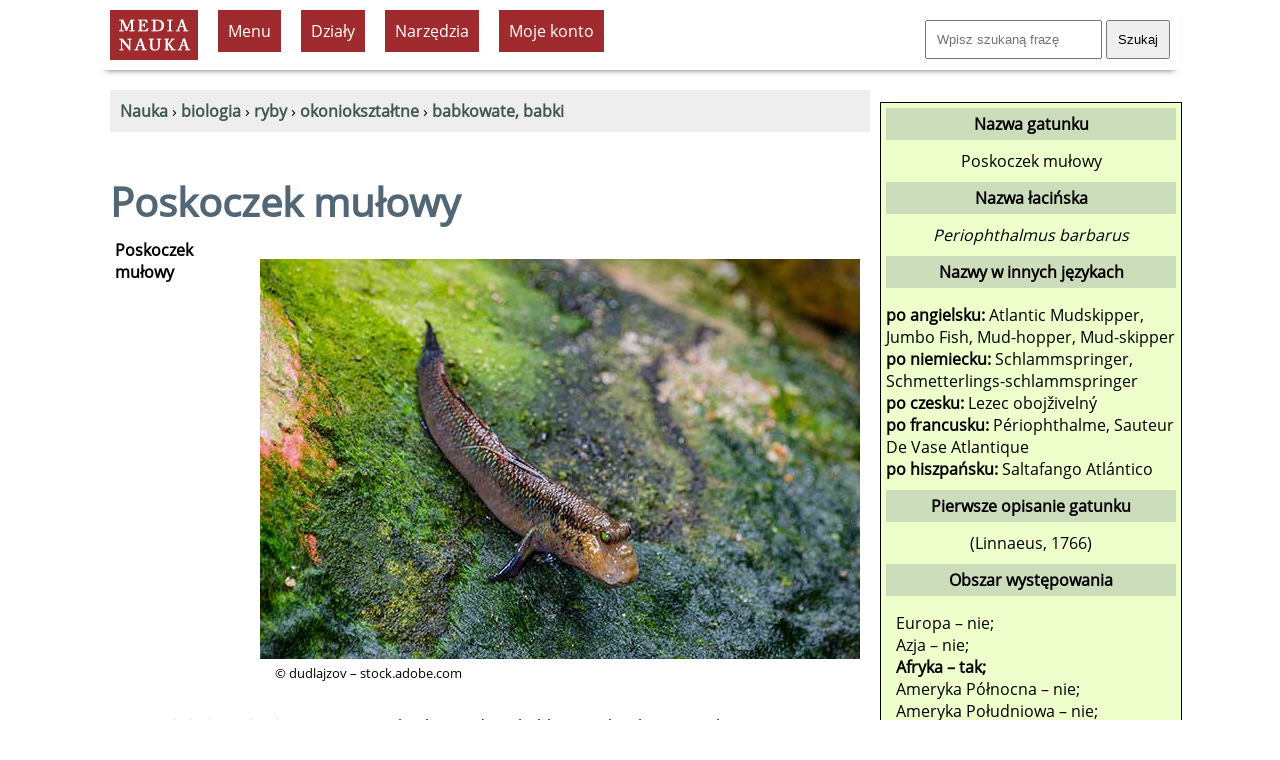

--- FILE ---
content_type: text/html; charset=UTF-8
request_url: https://www.medianauka.pl/poskoczek-mulowy
body_size: 7961
content:
<!doctype html>
<html lang="pl"><!-- InstanceBegin template="/Templates/szablon-2019-1.dwt.php" codeOutsideHTMLIsLocked="false" --><head>
<meta charset="utf-8">
<link rel="icon" type="image/png" href="/favicon-32x32.png" sizes="32x32">
<link rel="icon" type="image/png" href="/favicon-160x160.png" sizes="160x160">
<link rel="apple-touch-icon" sizes="144x144" href="/apple-touch-icon-144x144.png">
<link rel="preload" href="fonts/OpenSans-Regular.woff2" as="font" type="font/woff2" crossorigin>
<style>
@font-face {
  font-family: 'Open Sans';
  font-style: normal;
  font-weight: 400;
  font-display: swap;
  src: url('/fonts/OpenSans-Regular.woff2') format('woff2'),
       url('/fonts/OpenSans-Regular.ttf') format('truetype'); /* fallback */
}
</style>
<link rel="preload" href="style2023.css" as="style">
<link rel="stylesheet" href="style2023.css">
<meta name="Author" content="Medianauka.pl">
<!-- InstanceBeginEditable name="head" -->
<!-- google automat -->
<!--
.art{box-shadow: 3px 3px 6px #CCC; overflow: hidden;width: 250px; margin:20px; float:left; height: 250px;text-align:center;font-size: 100%;}
.artG{width: 250px; height: 167px;transition-duration: 1s; margin-bottom: 10px;}
.artG:hover{transform:scale(1.05);}
-->

<meta name="Robots" content="index, follow">
<style>
.kartaZAD{box-shadow: 3px 3px 6px #CCC; overflow: hidden;width: 90%; margin:10px; padding: 10px;  font-size: 100%;}
.kartaEx{box-shadow: 3px 3px 6px #CCC; overflow: hidden;width: 97%; margin:10px; padding: 10px;  font-size: 100%;}

.art{box-shadow: 3px 3px 6px #CCC; overflow: hidden;width: 250px; margin:10px; float:left; height: 250px; text-align:center; font-size: 100%; padding: 10px;}
.artG{width: 250px; height: 167px;transition-duration: 1s; margin-bottom: 10px;}
.artG:hover{transform:scale(1.05);}

/* Karta pracy - kremowe tło */
.art-karta {
    background-color: #f5f3ef;
}

/* Okno podglądu karty pracy */
.karta-preview {
    width: 250px;
    height: 167px;
    overflow: hidden;
    margin-bottom: 10px;
}

.karta-preview:hover {
    overflow-y: auto;
}

.karta-preview img {
    width: 250px;
    height: auto;
    display: block;
}

/* Scrollbar */
.karta-preview::-webkit-scrollbar {
    width: 6px;
}

.karta-preview::-webkit-scrollbar-thumb {
    background: rgba(0,0,0,0.3);
    border-radius: 3px;
}


.submenu {list-style-image: url('grafika/k1.gif');text-align:left;}
.hhh{height:90px;}
.h50{height:50px;}
table.kp, table.kp td{border:1px solid #CCC;border-collapse:separate;border-spacing:0px;padding:6px;}
table.kp tr:nth-child(even){background:#fff;}
table.kp tr:nth-child(odd){background:#fff;}
.kp-sz{width:25px;}
.lewo{text-align:left;}
.szer{width:210px;}
.mb10{margin-bottom:10px;}
.pad3{padding:3px;}
.absol{position:absolute;}
.karta{float:left;width:200px;text-align:center;height:210px;margin:7px;padding:10px;border-style:dashed;border-width:1px;border-color:#aaa;}
.card {float:left;width:160px;text-align:center;height:180px;margin:7px;padding:10px;border-style:dashed;border-width:1px;border-color:#aaa;}
.h180{height:180px;}
.pol{background-image:url(../grafika/pol.gif);}
.newspaper {column-count:2;}
.kolumnowy {width:45%;float:left;height:220px;}
.pytania {border:solid;border-color:#686868;border-left-color:#82a9cb;border-width:0px;border-left-width:5px;padding:10px;margin: 10px;overflow:auto;}
.gat_pic{width:600px;height: 400px;}
.gat_pic1{width:400px;height: 600px;}
.gat_rama{max-width: 620px;,max-height: 520px; margin: 10px; padding: 10px; float: right;}
.gat_rama1{max-width:420px;max-height: 720px; margin: 10px; padding: 10px; float: right;}
.cardr {float:left;width:210px;text-align:center;height:220px;margin:7px;padding:10px;border-style:dashed;border-width:1px;border-color:#aaa;}
.card1 {float:left;width:210px;text-align:center;height:220px;margin:7px;padding:10px;border-style:dashed;border-width:1px;border-color:#aaa; background-color:#E7E7E7;}
.video-responsive{overflow:hidden; padding-bottom:56.25%; position:relative; height:0;}
.video-responsive iframe{left:0; top:0; height:100%; width:100%; position:absolute;}

@media screen and (max-width:1024px){.gat_pic {width:200px;height: 133px;} .gat_pic1 {width:200px;height: 133px;}
}
@media screen and (max-width:1500px){.newspaper {column-count:1;}
.kolumnowy {width:95%;float:left;height:auto;}
@media screen and (max-width:1024px){
.gat_pic{width:300px;height: 200px;}
.gat_pic1{width:200px;height: 300px;}
.gat_rama{max-width: 320px;,max-height: 320px;float:none;}
.gat_rama1{max-width:320px;max-height: 420px;float: none;}
}
}
.kolumnowyQ {width:31%;float:left;height:200px;}
@media screen and (max-width:1500px){.newspaper {column-count:1;}
.kolumnowyQ {width:95%;float:left;height:auto;}
}
</style>
<script type="application/ld+json">{  "@context": "https://schema.org",  "@type": "Article",  "headline": "Poskoczek mułowy (Periophthalmus barbarus)",  "name": "Poskoczek mułowy",  "description": "Poskoczek mułowy (Periophthalmus barbarus) to gatunek ryby z rodziny babkowatych. Ubarwienie brązowawe, zielonkawe. Ciało zwęża się ku tyłowi. Na wierzchu głowy odstające, słupkowate, blisko siebie położone oczy. ",  "author": {    "@type": "Person",    "name": "Krzysztof Trawiński"  },  "datePublished": "2023-02-09",  "dateModified": "2023-02-09",  "mainEntityOfPage": {    "@type": "WebPage",    "@id": "https://www.medianauka.pl/poskoczek-mulowy"  },  "publisher": {    "@type": "Organization",    "name": "medianauka.pl",    "logo": {      "@type": "ImageObject",      "url": "https://www.medianauka.pl/grafika/logoMN.png",      "width": "148",      "height": "81"    }  },  "about": {    "@type": "Taxon",    "name": "Poskoczek mułowy",    "alternateName": "Periophthalmus barbarus",    "url": "https://www.medianauka.pl/poskoczek-mulowy"  }}</script>

<!-- TTS -->
<!-- SAAS Kurs -->




<link rel="canonical" href="https://www.medianauka.pl/poskoczek-mulowy"><meta name="Description" content="Poskoczek mułowy (Periophthalmus barbarus) to gatunek ryby z rodziny babkowatych. Ubarwienie brązowawe, zielonkawe. Ciało zwęża się ku tyłowi. Na wierzchu głowy odstające, słupkowate, blisko siebie położone oczy. ">


<title>Poskoczek mułowy - Medianauka.pl</title>

<meta name="viewport" content="width=device-width, initial-scale=1.0">


<script>
var stanKal=0;
function ukryjKal() {
if (stanKal==0) {
const element=document.getElementById("Kalendarz");
const list=element.querySelectorAll("tr.pusty");
for (var i=0; i<list.length; i++) {list[i].style.display='none';}
stanKal=1;}
else {
const element=document.getElementById("Kalendarz");
const list=element.querySelectorAll("tr");
for (var i=0; i<list.length; i++) {list[i].style.display='table-row';}
stanKal=0;}}
</script>



<!-- InstanceEndEditable --> 
<meta property="og:title" content="Poskoczek mułowy">
<meta property="og:url" content="https://www.medianauka.pl/poskoczek-mulowy">
<meta property="og:type" content="website">
<meta property="og:image" content="https://www.medianauka.pl/grafika/gatAI.jpg"><script>
function ukryj_wiersze(nazwa)
{$('tr[id*="'+nazwa+'"]').fadeToggle(300);}
function ukryj_div(nazwa)
{$('div[id*="'+nazwa+'"]').fadeToggle(300);}
</script>
</head>
<body>
<div class="container">
<header>
<!-- banner Top -->
<div class="naglowek">
<a href="https://www.medianauka.pl" aria-label="nauka"><img src="grafika/logo.gif" width="88" height="50" class="fltlft mt10 ml10 efekt3" alt="nauka" id="logo"></a>
<ul id="menu">
<li><div class="tlo-red font-white pad10 kursor centruj m10">Menu</div>
<ul>
<li><a href="https://www.medianauka.pl/biologia-portal">Biologia</a></li>
<li><a href="https://www.medianauka.pl/fizyka-portal">Fizyka</a></li>
<li><a href="https://www.medianauka.pl/geografia-portal">Geografia</a></li>
<li><a href="https://www.medianauka.pl/matematyka-portal">Matematyka</a></li>
<li><a href="https://www.medianauka.pl/informatyka-portal">Informatyka</a></li>
<li><a href="https://www.medianauka.pl/inne-portal">Inne</a></li>
</ul>
</li>
<!-- InstanceBeginEditable name="Podmenu" -->
<li><div class="tlo-red font-white pad10 m10 kursor centruj">Działy</div><ul><li><a href="https://www.medianauka.pl/ssaki">Ssaki</a></li><li><a href="https://www.medianauka.pl/ptaki">Ptaki</a></li><li><a href="https://www.medianauka.pl/gady">Gady</a></li><li><a href="https://www.medianauka.pl/plazy">Płazy</a></li><li><a href="https://www.medianauka.pl/ryby">Ryby</a></li><li><a href="https://www.medianauka.pl/owady">Owady</a></li><li><a href="https://www.medianauka.pl/bezkregowce">Bezkręgowce</a></li><li><a href="https://www.medianauka.pl/protisty">Protisty</a></li><li><a href="https://www.medianauka.pl/grzyby">Grzyby</a></li><li><a href="https://www.medianauka.pl/rosliny">Rośliny</a></li><li><a href="https://www.medianauka.pl/anatomia">Anatomia</a></li></ul></li><li><div class="tlo-red font-white pad10 m10 kursor centruj">Narzędzia</div><ul><li><a href="https://www.medianauka.pl/atlas-ryb">Atlas ryb</a></li><li><a href="https://www.medianauka.pl/akwarystyka">Akwarystyka</a></li><li><a href="https://www.medianauka.pl/systematyka-ryb">Systematyka ryb</a></li><li><a href="https://www.medianauka.pl/slownik-ryby">Indeks nazw</a></li><li><a href="https://www.medianauka.pl/ryby-polski">Ryby Polski</a></li><li><a href="https://www.medianauka.pl/slownik-biologiczny">Słownik</a></li><li><a href="https://www.medianauka.pl/quizy-biologiczne">Quizy</a></li></ul><!-- InstanceEndEditable -->
<li>
  <div class="tlo-red font-white pad10 kursor centruj m10">Moje konto</div>
  <ul>
    <li><a href="/login">Zaloguj</a></li>
    <li><a href="/cennik">Cennik usług</a></li>
	<li><a href="/kursy">Moje kursy</a></li>
  </ul>
</li>
</ul>
<div class="fltrt m10"><form action="https://www.medianauka.pl/wyszukiwarka" method="get" class="mt10"><input name="szukane" size="18" placeholder="Wpisz szukaną frazę" class="pad10"> <input type="submit" value="Szukaj" class="pad10"></form></div>
</div>
</header>
<main>
<!-- InstanceBeginEditable name="Kontener" -->
<nav>
<div class="m10 tlo-gray pad10">
﻿<a href="https://www.medianauka.pl"><strong>Nauka</strong></a> › <a href="https://www.medianauka.pl/biologia-portal"><strong>biologia</strong></a> › <a href="https://www.medianauka.pl/ryby"><strong>ryby</strong></a> › <a href="https://www.medianauka.pl/okonioksztaltne"><strong>okoniokształtne</strong></a> › <a href="https://www.medianauka.pl/babkowate"><strong>babkowate, babki</strong></a></div>
</nav>
﻿<h1>Poskoczek mułowy<br></h1><div class="m10 pad10 fltrt gat_rama"><picture><source media="(min-width: 1024px)" srcset="biologia/grafika/ryby/poskoczek-mulowy.jpg 2x"><source media="(min-width: 400px)" srcset="biologia/grafika/ryby/miniatury/poskoczek-mulowy.jpg 1x"><img src="biologia/grafika/ryby/poskoczek-mulowy.jpg" alt="Poskoczek mułowy" class="gat_pic"></picture><p class="fs80"> © dudlajzov – stock.adobe.com</p></div><p><strong>Poskoczek mułowy</strong> (<em>Periophthalmus barbarus</em>) to gatunek  ryby z rodziny babkowatych. Ubarwienie brązowawe, zielonkawe. Ciało zwęża się ku tyłowi. Na wierzchu głowy odstające, słupkowate, blisko siebie położone oczy. Występują dwie płetwy grzbietowe.</p><h2>Występowanie i środowisko</h2><p>Ryba ta żyje w słonawych wodach wzdłuż wybrzeży zachodniej części Afryki. Często wychodzi z wody.</p><div class="fltlft ml10 pad10 centruj"><div class="pad10 tlo-light-gray"><strong>Środowisko</strong></div><br>ryba słodkowodna<br>ryba morska<br></div><div class="fltlft ml10 pad10 centruj"><div class="pad10 tlo-light-gray"><strong>Oceany / Morza</strong></div><br>Atlantyk<br></div><br class="clearfloat"><h2>Tryb życia i zachowanie</h2><p>Potrafi się wspinać na drzewa.</p><h2>Morfologia i anatomia</h2><p>Długość ciała wynosi kilkanaście centymetrów.</p><h2>Pożywienie</h2><p>Poluje na drobne zwierzęta, zwykle poza wodą.</p><h2>Ochrona i zagrożenia <a href="https://www.medianauka.pl/czerwona-ksiega-gatunkow-zagrozonych"><span class="m10 pad10 tlo-blue font-white fs60"><strong>LC</strong></span></a></h2><p>Gatunek ten nie jest zagrożony wymarciem. Ma status <i>LC</i> w Czerwonej Księdze Gatunków Zagrożonych. </p><h2>Synonimy</h2><p>W literaturze można spotkać następujące synonimy dla określenia nazwy tego gatunku:</p><ul><li><em>Gobius barbarus</em> Linnaeus, 1766</li><li><em>Gobius koelreuteri</em> Pallas, 1770</li><li><em>Peiophthalmus erythronemus</em> Guichenot, 1858</li><li><em>Periophthalmus gabonicus</em> Duméril, 1861</li><li><em>Periophthalmus koelreuteri</em> ssp. papilio Bloch &amp; Schneider, 1801</li><li><em>Periophthalmus koelreuteri</em> (Pallas, 1770)</li><li><em>Periophthalmus papilio</em> Bloch &amp; Schneider, 1801</li></ul><h2>Pokrewne gatunki ryb</h2><ul><li class="mt10"><a href="https://www.medianauka.pl/Periophthalmus-chrysospilos" class="link-1"><em>Periophthalmus chrysospilos</em></a></li><li class="mt10"><a href="https://www.medianauka.pl/Periophthalmus-argentilineatus" class="link-1"><strong>poskoczek kraciasty</strong> (<em>Periophthalmus argentilineatus</em>)</a></li></ul><br class="clearfloat"><br class="clearfloat"><div class="fs80"><h2>Bibliografia</h2><p>Wykaz całej bibliografii dla wszystkich artykułów opublikowanych w niniejszym serwisie znajduje się w odnośniku w stopce. Poniżej znajduje się wykaz publikacji, które w szczególności były wykorzystywane w przygotowaniu niniejszego artykułu:</p><ul><li>IUCN &ndash; <em>Czerwona Księga Gatunków Zagrożonych</em>, ISSN 2307-8235 https://www.iucnredlist.org</li><li>Henryk Garbarczyk, Małgorzata Garbarczyk, Leszek Myszkowski &ndash; <em>Ryby Encyklopedia Zwierząt</em>, ISBN 978-83-01-15341, KDC - Klub dla Ciebie 2008</li></ul></div><br class="clearfloat"><p class="fltrt fs60 font-gray">© medianauka.pl, 2023-02-09, GAT-628198<br></p><br class="clearfloat"><br class="clearfloat">
<script>
// Funkcja wyświetlająca modal
function pokazModal() {
    // Tworzenie tła modalnego
    const overlay = document.createElement('div');
    overlay.id = 'modal-overlay';
    overlay.style.cssText = `
        position: fixed;
        top: 0;
        left: 0;
        width: 100%;
        height: 100%;
        background: rgba(0, 0, 0, 0.7);
        display: flex;
        justify-content: center;
        align-items: center;
        z-index: 9999;
    `;
    
    // Tworzenie okienka modalnego
    const modal = document.createElement('div');
    modal.style.cssText = `
        background: white;
        padding: 30px;
        border-radius: 10px;
        box-shadow: 0 10px 40px rgba(0, 0, 0, 0.3);
        text-align: center;
        max-width: 400px;
        animation: slideIn 0.3s ease-out;
    `;
    
    modal.innerHTML = `
        <h2 style="margin: 0 0 20px 0; color: #333; font-size: 24px;">Złote jajo</h2>
        <p style="margin: 0 0 25px 0; color: #666; font-size: 16px; line-height: 1.5;">Aby otworzyć złote jajo<br>przejdź na <a href="https://www.medianauka.pl/cennik" class="link-1"><strong>Plan Premium</strong></a>.</p>
        <button id="modal-close" style="
            background: #4CAF50;
            color: white;
            border: none;
            padding: 12px 30px;
            border-radius: 5px;
            font-size: 16px;
            cursor: pointer;
            transition: background 0.3s;
        ">Zamknij</button>
    `;
    
    // Dodanie animacji
    const style = document.createElement('style');
    style.textContent = `
        @keyframes slideIn {
            from {
                transform: translateY(-50px);
                opacity: 0;
            }
            to {
                transform: translateY(0);
                opacity: 1;
            }
        }
    `;
    document.head.appendChild(style);
    
    overlay.appendChild(modal);
    document.body.appendChild(overlay);
    
    // Zamykanie modala
    function zamknijModal() {
        overlay.remove();
        style.remove();
    }
    
    document.getElementById('modal-close').addEventListener('click', zamknijModal);
    overlay.addEventListener('click', function(e) {
        if (e.target === overlay) {
            zamknijModal();
        }
    });
}
</script>
<!-- InstanceEndEditable -->
<br class="clearfloat">
<div class="fltrt w250"><a href="https://www.facebook.com/sharer/sharer.php?u=https%3A%2F%2Fwww.medianauka.pl%2Fposkoczek-mulowy" target="_blank" rel="noopener noreferrer" title="Udostępnij na Facebooku"><img src="grafika/fb-ikona.jpg" width="50" height="50" alt="Facebook" class="efekt3 fltlft"></a><a href="https://web.whatsapp.com/send?text=Sprawd%C5%BA+t%C4%99+stron%C4%99%3A+https%3A%2F%2Fwww.medianauka.pl%2Fposkoczek-mulowy" target="_blank" rel="noopener noreferrer" title="Udostępnij na WhatsApp" onclick="return smartWhatsAppShare('Sprawd%C5%BA+t%C4%99+stron%C4%99%3A+https%3A%2F%2Fwww.medianauka.pl%2Fposkoczek-mulowy');"><img src="grafika/whatsApp.jpg" width="50" height="50" alt="WhatsApp" class="efekt3 fltlft"></a><a href="https://twitter.com/intent/tweet?text=Sprawd%C5%BA+t%C4%99+stron%C4%99%3A+https%3A%2F%2Fwww.medianauka.pl%2Fposkoczek-mulowy" target="_blank" rel="noopener noreferrer" title="Udostępnij na Twitter/X"><img src="grafika/twitter-ikona.jpg" width="50" height="50" alt="Twitter/X" class="efekt3 fltlft"></a><a href="https://www.linkedin.com/sharing/share-offsite/?url=https%3A%2F%2Fwww.medianauka.pl%2Fposkoczek-mulowy" target="_blank" rel="noopener noreferrer" title="Udostępnij na LinkedIn"><img src="grafika/linkedin-ikona.jpg" width="50" height="50" alt="LinkedIn" class="efekt3 fltlft"></a><a href="mailto:?subject=Sprawd%C5%BA%3A%20Ciekawy%20artyku%C5%82&body=Cze%C5%9B%C4%87%21%250D%250A%250D%250AZnalaz%C5%82em%20ciekawy%20artyku%C5%82%2C%20kt%C3%B3ry%20mo%C5%BCe%20Ci%C4%99%20zainteresowa%C4%87%3A%250D%250A%250D%250ACiekawy%20artyku%C5%82%250D%250Ahttps%3A%2F%2Fwww.medianauka.pl%2Fposkoczek-mulowy%250D%250A%250D%250APozdrawiam%21" title="Udostępnij przez email"><img src="grafika/email-ikona.jpg" width="50" height="50" alt="Email" class="efekt3 fltlft"></a></div><script>
function smartWhatsAppShare(encodedMessage) {
    // Wykryj urządzenie
    const isMobile = /Android|webOS|iPhone|iPad|iPod|BlackBerry|IEMobile|Opera Mini/i.test(navigator.userAgent);
    
    if (isMobile) {
        // Na mobile - otwórz aplikację
        window.location.href = `whatsapp://send?text=${encodedMessage}`;
        return false; // Zatrzymaj domyślną akcję linka
    }
    
    // Na desktop - pozwól linkowi działać normalnie (WhatsApp Web)
    return true;
}
</script>
</main>
<aside>
<!-- InstanceBeginEditable name="R-boczna" -->
<!-- TTS -->




﻿<div class="rm"><p class="ramka-boczna-1 mb10">Nazwa gatunku</p>Poskoczek mułowy<p class="ramka-boczna-1 mt10 mb10">Nazwa łacińska</p><em>Periophthalmus barbarus</em><p class="ramka-boczna-1 mt10">Nazwy w innych językach</p><div class="mt10 mb10 lewo"><strong>po angielsku:</strong> Atlantic Mudskipper, Jumbo Fish, Mud-hopper, Mud-skipper<br><strong>po niemiecku:</strong> Schlammspringer, Schmetterlings-schlammspringer<br><strong>po czesku:</strong> Lezec obojživelný<br><strong>po francusku:</strong> Périophthalme, Sauteur De Vase Atlantique<br><strong>po hiszpańsku:</strong> Saltafango Atlántico<br></div><p class="ramka-boczna-1 mb10">Pierwsze opisanie gatunku</p>(Linnaeus, 1766)<p class="ramka-boczna-1 mt10">Obszar występowania</p><div class="lewo m10">Europa &ndash; nie;<br>Azja &ndash; nie;<br><b>Afryka &ndash; tak;</b><br>Ameryka Północna &ndash; nie;<br>Ameryka Południowa &ndash; nie;<br>Ameryka Środkowa &ndash; nie;<br>Australia &ndash; nie;<br>Antarktyda &ndash; nie;<br>Polska &ndash; nie;<br></div><p class="ramka-boczna-1">Wielkość</p><div class="m10 lewo">Brak danych.</div><p class="ramka-boczna-1">Systematyka</p><div class="mt10 mb10 lewo"><strong>Domena:</strong> <a href="https://www.medianauka.pl/eukarionty" class="link-1">Eukarionty</a> (<em>Eukaryota</em>)<br><strong>Królestwo:</strong> Zwierzęta (<em>Animalia</em>)<br><strong>Typ:</strong> Strunowce (<em>Chordata</em>)<br><strong>Gromada:</strong> Ryby kostnoszkieletowe (<em>Osteichtyes</em>)<br><strong>Rząd:</strong> Okoniokształtne (<em>Perciformes</em>)<br><strong>Rodzina:</strong> Babkowate, babki (<em>Gobiidae</em>)</div></div>﻿<div class="centruj m10"><a href="https://www.medianauka.pl/atlas-zwierzat"><img class="efekt1 efekt3" src="biologia/grafika/inne/atlas-zwierzat-AI.jpg" loading="lazy" width="300" height="300" alt="atlas zwierząt"></a></div><div class="m10 pad10 przerywana"><a href="https://www.medianauka.pl/quiz-ryby-polski"><img src="grafika/quizy/ikony/quiz-ryby-polski.jpg" alt="Quiz" class="efekt3 m10" width="200"></a></div><div class="border-gray przerywana centruj pad10 m10"><a href="https://www.medianauka.pl/rosliny-akwariowe" class="link-5"><strong>Rośliny akwariowe</strong><br><img src="biologia/grafika/rosliny/inne/rosliny-akwariowe-ikona.jpg" width="200" height="133" alt="rośliny akwariowe" class="efekt3 mt10"></a><div class="fs80 m10"> Liczba gatunków: 12<br><br><strong>Atlas roślin akwariowych</strong></div></div><script>
function ukryj_karty(nazwa,nr)
{
$('div[id*="'+nazwa+'"]').fadeToggle(300);
if (nr==1) {
$('li[id*="polskan"]').fadeToggle(300);
var w1 = document.getElementById("Klawisz1");
var s1 = w1.innerHTML;
if (s1=='Ukryj obce rodziny') {s1='Pokaż obce taksony';} else {s1='Ukryj obce taksony';}
w1.innerHTML=s1;}
if (nr==2) {
$('li[id*="polskat"]').fadeToggle(300);
var w2=document.getElementById("Klawisz2");
var s2=w2.innerHTML;
if (s2=='Ukryj polskie rodziny') {s2='Pokaż polskie taksony';} else {s2='Ukryj polskie taksony';}
w2.innerHTML=s2;}}
</script>


<!-- InstanceEndEditable -->


<script async src="https://pagead2.googlesyndication.com/pagead/js/adsbygoogle.js?client=ca-pub-7618653929643684" crossorigin="anonymous"></script><!-- duży wieżowiec 300x600 --><ins class="adsbygoogle" style="display:inline-block;width:300px;height:600px" data-ad-client="ca-pub-7618653929643684" data-ad-slot="9932006295"></ins><script>(adsbygoogle = window.adsbygoogle || []).push({});</script> 
<div class="centruj">
<a href="https://www.medianauka.pl/quiz-podstawowe-prawa-fizyki" class="link-5"><img class="efekt1 efekt3" src="grafika/sprawdziany/Q0247/Q0247.jpg" width="300" height="300" alt="Podstawowe prawa fizyki" loading="lazy"><br><strong>Podstawowe prawa fizyki</strong></a><br><span class="fs80">Sprawdź swoją wiedzę i porównaj swoje wyniki z innymi. <strong>Dobrej zabawy!</strong></span>
</div>
</aside>
<footer>
<hr class="kreska">
<div class="odstep-wiersze">
<!-- poskoczek kraciasty -->
<form id="failure" method="post" action="https://www.medianauka.pl/obsluga-bledu.php" name="failure" class="fltrt"><input type="hidden" name="ID" value="628198"><input type="hidden" name="nazwa" value="/poskoczek-mulowy"><input type="hidden" name="csrf_token" value="c34ce03345fc3c97c0a7f92afd53c924c53133d873fdd8eb6eba3333491201f9"><span onclick="goToError()" class="font-gray link-1 kursor error">Zgłoś błąd</span></form>
&nbsp;<a href="https://www.medianauka.pl/polityka-prywatnosci" class="mr20">Polityka prywatności</a> <a href="https://www.medianauka.pl/regulamin" class="mr20">Regulamin</a> <a href="https://www.medianauka.pl/regulamin-subskrypcja" class="mr20">Regulamin świadczenia usługi subskrypcji</a> <a href="https://www.medianauka.pl/bibliografia" class="mr20">Bibliografia</a> <a href="https://www.medianauka.pl/kontakt" class="mr20">Kontakt</a> <a href="https://web.facebook.com/Media-Nauka-202017556484107/?ref=page_internal">Facebook</a></div>
</footer>
<div id="copyrights" class="fltrt fs80 w300 m10 font-gray">©&reg; Media Nauka 2008-2026 r.</div>
</div>
<script>function goToError(){document.getElementById("failure").submit();}</script>
</body><!-- InstanceEnd --></html>

--- FILE ---
content_type: text/html; charset=utf-8
request_url: https://www.google.com/recaptcha/api2/aframe
body_size: 267
content:
<!DOCTYPE HTML><html><head><meta http-equiv="content-type" content="text/html; charset=UTF-8"></head><body><script nonce="WjhZe3MnECjdWFmnEpNvrA">/** Anti-fraud and anti-abuse applications only. See google.com/recaptcha */ try{var clients={'sodar':'https://pagead2.googlesyndication.com/pagead/sodar?'};window.addEventListener("message",function(a){try{if(a.source===window.parent){var b=JSON.parse(a.data);var c=clients[b['id']];if(c){var d=document.createElement('img');d.src=c+b['params']+'&rc='+(localStorage.getItem("rc::a")?sessionStorage.getItem("rc::b"):"");window.document.body.appendChild(d);sessionStorage.setItem("rc::e",parseInt(sessionStorage.getItem("rc::e")||0)+1);localStorage.setItem("rc::h",'1769401327075');}}}catch(b){}});window.parent.postMessage("_grecaptcha_ready", "*");}catch(b){}</script></body></html>